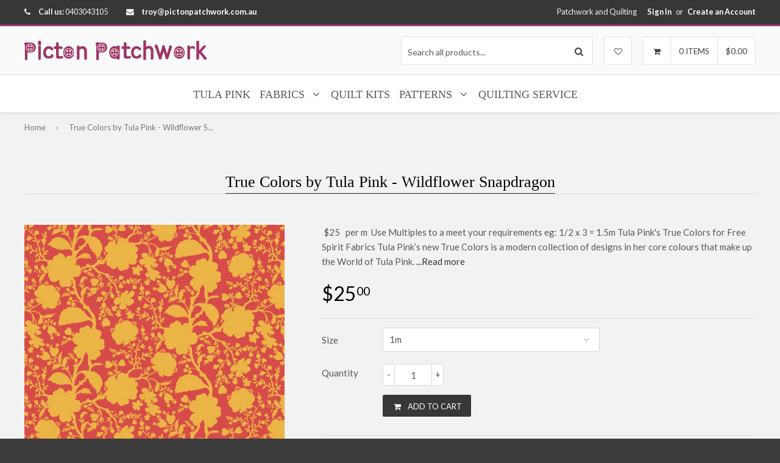

--- FILE ---
content_type: text/html; charset=utf-8
request_url: https://pictonpatchwork.com.au/products/true-colors-by-tula-pink-wildflower-6
body_size: 19991
content:
<!DOCTYPE html>
<!--[if lt IE 7]><html class="no-js lt-ie9 lt-ie8 lt-ie7" lang="en"> <![endif]-->
<!--[if IE 7]><html class="no-js lt-ie9 lt-ie8" lang="en"> <![endif]-->
<!--[if IE 8]><html class="no-js lt-ie9" lang="en"> <![endif]-->
<!--[if IE 9 ]><html class="ie9 no-js"> <![endif]-->
<!--[if (gt IE 9)|!(IE)]><!--> <html class="no-touch no-js"> <!--<![endif]-->
<head>

  <!-- Basic page needs ================================================== -->
  <meta charset="utf-8">
  <meta http-equiv="X-UA-Compatible" content="IE=edge">

  
  <link rel="shortcut icon" href="//pictonpatchwork.com.au/cdn/shop/t/3/assets/favicon.png?v=376777727774364961448834042" type="image/png" />
  

  <!-- Title and description ================================================== -->
  <title>
  True Colors by Tula Pink - Wildflower Snapdragon &ndash; Picton Patchwork 
  </title>

  
  <meta name="description" content=" $25   per m  Use Multiples to a meet your requirements eg: 1/2 x 3 = 1.5m Tula Pink&#39;s True Colors for Free Spirit Fabrics Tula Pink’s new True Colors is a modern collection of designs in her core colours that make up the World of Tula Pink.">
  

  <!-- Product meta ================================================== -->
  
  <meta property="og:type" content="product">
  <meta property="og:title" content="True Colors by Tula Pink - Wildflower Snapdragon">
  
  <meta property="og:image" content="http://pictonpatchwork.com.au/cdn/shop/products/PWTP149.SNAPDRAGON__52758.1576266234_grande.jpg?v=1592567631">
  <meta property="og:image:secure_url" content="https://pictonpatchwork.com.au/cdn/shop/products/PWTP149.SNAPDRAGON__52758.1576266234_grande.jpg?v=1592567631">
  
  <meta property="og:price:amount" content="6.25">
  <meta property="og:price:currency" content="AUD">


  <meta property="og:description" content=" $25   per m  Use Multiples to a meet your requirements eg: 1/2 x 3 = 1.5m Tula Pink&#39;s True Colors for Free Spirit Fabrics Tula Pink’s new True Colors is a modern collection of designs in her core colours that make up the World of Tula Pink.">

  <meta property="og:url" content="https://pictonpatchwork.com.au/products/true-colors-by-tula-pink-wildflower-6">
  <meta property="og:site_name" content="Picton Patchwork ">

  
  
  
  <meta name="twitter:site" content="@">


  <meta name="twitter:card" content="product">
  <meta name="twitter:title" content="True Colors by Tula Pink - Wildflower Snapdragon">
  <meta name="twitter:description" content=" $25   per m  Use Multiples to a meet your requirements eg: 1/2 x 3 = 1.5m
Tula Pink&#39;s True Colors for Free Spirit Fabrics
Tula Pink’s new True Colors is a modern collection of designs in her core colours that make up the World of Tula Pink.">
  <meta name="twitter:image" content="https://pictonpatchwork.com.au/cdn/shop/products/PWTP149.SNAPDRAGON__52758.1576266234_medium.jpg?v=1592567631">
  <meta name="twitter:image:width" content="240">
  <meta name="twitter:image:height" content="240">
  <meta name="twitter:label1" content="Price">
  <meta name="twitter:data1" content="From $6.25 AUD">
  
  <meta name="twitter:label2" content="Brand">
  <meta name="twitter:data2" content="Tula Pink">
  



  <!-- Helpers ================================================== -->
  <link rel="canonical" href="https://pictonpatchwork.com.au/products/true-colors-by-tula-pink-wildflower-6">
  <meta name="viewport" content="width=device-width,initial-scale=1">

  
  <!-- Ajaxify Cart Plugin ================================================== -->
  <link href="//pictonpatchwork.com.au/cdn/shop/t/3/assets/ajaxify.scss.css?v=70955993630689522821448833654" rel="stylesheet" type="text/css" media="all" />
  
  
   <!-- Font Awesome css ================================================== -->
   <link href="//pictonpatchwork.com.au/cdn/shop/t/3/assets/font-awesome.min.css?v=4878526621174423541751595070" rel="stylesheet" type="text/css" media="all" />
  
  <!-- Animate css ================================================== -->
  <link href="//pictonpatchwork.com.au/cdn/shop/t/3/assets/animate.css?v=15441827370876286321448833445" rel="stylesheet" type="text/css" media="all" />
 
  
   <!-- Owl Carousel css ================================================== -->
  <link href="//pictonpatchwork.com.au/cdn/shop/t/3/assets/owl-carousel.css?v=120959456424182716101448833448" rel="stylesheet" type="text/css" media="all" />
  
  
  <!-- Magnific Popup core CSS file ================================================== -->
  <link href="//pictonpatchwork.com.au/cdn/shop/t/3/assets/magnific-popup.css?v=118664502954359642581448833448" rel="stylesheet" type="text/css" media="all" />
 

  <!-- CSS ================================================== -->
  <link href="//pictonpatchwork.com.au/cdn/shop/t/3/assets/timber.scss.css?v=161885101178165143291730631927" rel="stylesheet" type="text/css" media="all" />
  <link href="//pictonpatchwork.com.au/cdn/shop/t/3/assets/font-awesome-icons.css?v=176067538500048350461448833452" rel="stylesheet" type="text/css" media="all" />
  <link href="//pictonpatchwork.com.au/cdn/shop/t/3/assets/custom.css?v=114978007873086127701646698613" rel="stylesheet" type="text/css" media="all" />
  
  
  
  
  <link href="//fonts.googleapis.com/css?family=Lato:400,700" rel="stylesheet" type="text/css" media="all" />




  
  <!-- Header hook for plugins ================================================== -->
  <script>window.performance && window.performance.mark && window.performance.mark('shopify.content_for_header.start');</script><meta name="facebook-domain-verification" content="85vg0uw1fmsb48ec2qvsmgn07o3thf">
<meta id="shopify-digital-wallet" name="shopify-digital-wallet" content="/10543376/digital_wallets/dialog">
<meta name="shopify-checkout-api-token" content="f9e046d04964444225d1aeb55441ddc5">
<meta id="in-context-paypal-metadata" data-shop-id="10543376" data-venmo-supported="false" data-environment="production" data-locale="en_US" data-paypal-v4="true" data-currency="AUD">
<link rel="alternate" type="application/json+oembed" href="https://pictonpatchwork.com.au/products/true-colors-by-tula-pink-wildflower-6.oembed">
<script async="async" src="/checkouts/internal/preloads.js?locale=en-AU"></script>
<script id="shopify-features" type="application/json">{"accessToken":"f9e046d04964444225d1aeb55441ddc5","betas":["rich-media-storefront-analytics"],"domain":"pictonpatchwork.com.au","predictiveSearch":true,"shopId":10543376,"locale":"en"}</script>
<script>var Shopify = Shopify || {};
Shopify.shop = "pictonpatchwork.myshopify.com";
Shopify.locale = "en";
Shopify.currency = {"active":"AUD","rate":"1.0"};
Shopify.country = "AU";
Shopify.theme = {"name":"qrack-v1-4-4","id":78805955,"schema_name":null,"schema_version":null,"theme_store_id":null,"role":"main"};
Shopify.theme.handle = "null";
Shopify.theme.style = {"id":null,"handle":null};
Shopify.cdnHost = "pictonpatchwork.com.au/cdn";
Shopify.routes = Shopify.routes || {};
Shopify.routes.root = "/";</script>
<script type="module">!function(o){(o.Shopify=o.Shopify||{}).modules=!0}(window);</script>
<script>!function(o){function n(){var o=[];function n(){o.push(Array.prototype.slice.apply(arguments))}return n.q=o,n}var t=o.Shopify=o.Shopify||{};t.loadFeatures=n(),t.autoloadFeatures=n()}(window);</script>
<script id="shop-js-analytics" type="application/json">{"pageType":"product"}</script>
<script defer="defer" async type="module" src="//pictonpatchwork.com.au/cdn/shopifycloud/shop-js/modules/v2/client.init-shop-cart-sync_C5BV16lS.en.esm.js"></script>
<script defer="defer" async type="module" src="//pictonpatchwork.com.au/cdn/shopifycloud/shop-js/modules/v2/chunk.common_CygWptCX.esm.js"></script>
<script type="module">
  await import("//pictonpatchwork.com.au/cdn/shopifycloud/shop-js/modules/v2/client.init-shop-cart-sync_C5BV16lS.en.esm.js");
await import("//pictonpatchwork.com.au/cdn/shopifycloud/shop-js/modules/v2/chunk.common_CygWptCX.esm.js");

  window.Shopify.SignInWithShop?.initShopCartSync?.({"fedCMEnabled":true,"windoidEnabled":true});

</script>
<script id="__st">var __st={"a":10543376,"offset":39600,"reqid":"ab509fe3-ada9-4d59-9e5e-a3fbde6fd4af-1768850353","pageurl":"pictonpatchwork.com.au\/products\/true-colors-by-tula-pink-wildflower-6","u":"1893d5479a88","p":"product","rtyp":"product","rid":4518607913025};</script>
<script>window.ShopifyPaypalV4VisibilityTracking = true;</script>
<script id="captcha-bootstrap">!function(){'use strict';const t='contact',e='account',n='new_comment',o=[[t,t],['blogs',n],['comments',n],[t,'customer']],c=[[e,'customer_login'],[e,'guest_login'],[e,'recover_customer_password'],[e,'create_customer']],r=t=>t.map((([t,e])=>`form[action*='/${t}']:not([data-nocaptcha='true']) input[name='form_type'][value='${e}']`)).join(','),a=t=>()=>t?[...document.querySelectorAll(t)].map((t=>t.form)):[];function s(){const t=[...o],e=r(t);return a(e)}const i='password',u='form_key',d=['recaptcha-v3-token','g-recaptcha-response','h-captcha-response',i],f=()=>{try{return window.sessionStorage}catch{return}},m='__shopify_v',_=t=>t.elements[u];function p(t,e,n=!1){try{const o=window.sessionStorage,c=JSON.parse(o.getItem(e)),{data:r}=function(t){const{data:e,action:n}=t;return t[m]||n?{data:e,action:n}:{data:t,action:n}}(c);for(const[e,n]of Object.entries(r))t.elements[e]&&(t.elements[e].value=n);n&&o.removeItem(e)}catch(o){console.error('form repopulation failed',{error:o})}}const l='form_type',E='cptcha';function T(t){t.dataset[E]=!0}const w=window,h=w.document,L='Shopify',v='ce_forms',y='captcha';let A=!1;((t,e)=>{const n=(g='f06e6c50-85a8-45c8-87d0-21a2b65856fe',I='https://cdn.shopify.com/shopifycloud/storefront-forms-hcaptcha/ce_storefront_forms_captcha_hcaptcha.v1.5.2.iife.js',D={infoText:'Protected by hCaptcha',privacyText:'Privacy',termsText:'Terms'},(t,e,n)=>{const o=w[L][v],c=o.bindForm;if(c)return c(t,g,e,D).then(n);var r;o.q.push([[t,g,e,D],n]),r=I,A||(h.body.append(Object.assign(h.createElement('script'),{id:'captcha-provider',async:!0,src:r})),A=!0)});var g,I,D;w[L]=w[L]||{},w[L][v]=w[L][v]||{},w[L][v].q=[],w[L][y]=w[L][y]||{},w[L][y].protect=function(t,e){n(t,void 0,e),T(t)},Object.freeze(w[L][y]),function(t,e,n,w,h,L){const[v,y,A,g]=function(t,e,n){const i=e?o:[],u=t?c:[],d=[...i,...u],f=r(d),m=r(i),_=r(d.filter((([t,e])=>n.includes(e))));return[a(f),a(m),a(_),s()]}(w,h,L),I=t=>{const e=t.target;return e instanceof HTMLFormElement?e:e&&e.form},D=t=>v().includes(t);t.addEventListener('submit',(t=>{const e=I(t);if(!e)return;const n=D(e)&&!e.dataset.hcaptchaBound&&!e.dataset.recaptchaBound,o=_(e),c=g().includes(e)&&(!o||!o.value);(n||c)&&t.preventDefault(),c&&!n&&(function(t){try{if(!f())return;!function(t){const e=f();if(!e)return;const n=_(t);if(!n)return;const o=n.value;o&&e.removeItem(o)}(t);const e=Array.from(Array(32),(()=>Math.random().toString(36)[2])).join('');!function(t,e){_(t)||t.append(Object.assign(document.createElement('input'),{type:'hidden',name:u})),t.elements[u].value=e}(t,e),function(t,e){const n=f();if(!n)return;const o=[...t.querySelectorAll(`input[type='${i}']`)].map((({name:t})=>t)),c=[...d,...o],r={};for(const[a,s]of new FormData(t).entries())c.includes(a)||(r[a]=s);n.setItem(e,JSON.stringify({[m]:1,action:t.action,data:r}))}(t,e)}catch(e){console.error('failed to persist form',e)}}(e),e.submit())}));const S=(t,e)=>{t&&!t.dataset[E]&&(n(t,e.some((e=>e===t))),T(t))};for(const o of['focusin','change'])t.addEventListener(o,(t=>{const e=I(t);D(e)&&S(e,y())}));const B=e.get('form_key'),M=e.get(l),P=B&&M;t.addEventListener('DOMContentLoaded',(()=>{const t=y();if(P)for(const e of t)e.elements[l].value===M&&p(e,B);[...new Set([...A(),...v().filter((t=>'true'===t.dataset.shopifyCaptcha))])].forEach((e=>S(e,t)))}))}(h,new URLSearchParams(w.location.search),n,t,e,['guest_login'])})(!0,!0)}();</script>
<script integrity="sha256-4kQ18oKyAcykRKYeNunJcIwy7WH5gtpwJnB7kiuLZ1E=" data-source-attribution="shopify.loadfeatures" defer="defer" src="//pictonpatchwork.com.au/cdn/shopifycloud/storefront/assets/storefront/load_feature-a0a9edcb.js" crossorigin="anonymous"></script>
<script data-source-attribution="shopify.dynamic_checkout.dynamic.init">var Shopify=Shopify||{};Shopify.PaymentButton=Shopify.PaymentButton||{isStorefrontPortableWallets:!0,init:function(){window.Shopify.PaymentButton.init=function(){};var t=document.createElement("script");t.src="https://pictonpatchwork.com.au/cdn/shopifycloud/portable-wallets/latest/portable-wallets.en.js",t.type="module",document.head.appendChild(t)}};
</script>
<script data-source-attribution="shopify.dynamic_checkout.buyer_consent">
  function portableWalletsHideBuyerConsent(e){var t=document.getElementById("shopify-buyer-consent"),n=document.getElementById("shopify-subscription-policy-button");t&&n&&(t.classList.add("hidden"),t.setAttribute("aria-hidden","true"),n.removeEventListener("click",e))}function portableWalletsShowBuyerConsent(e){var t=document.getElementById("shopify-buyer-consent"),n=document.getElementById("shopify-subscription-policy-button");t&&n&&(t.classList.remove("hidden"),t.removeAttribute("aria-hidden"),n.addEventListener("click",e))}window.Shopify?.PaymentButton&&(window.Shopify.PaymentButton.hideBuyerConsent=portableWalletsHideBuyerConsent,window.Shopify.PaymentButton.showBuyerConsent=portableWalletsShowBuyerConsent);
</script>
<script data-source-attribution="shopify.dynamic_checkout.cart.bootstrap">document.addEventListener("DOMContentLoaded",(function(){function t(){return document.querySelector("shopify-accelerated-checkout-cart, shopify-accelerated-checkout")}if(t())Shopify.PaymentButton.init();else{new MutationObserver((function(e,n){t()&&(Shopify.PaymentButton.init(),n.disconnect())})).observe(document.body,{childList:!0,subtree:!0})}}));
</script>
<link id="shopify-accelerated-checkout-styles" rel="stylesheet" media="screen" href="https://pictonpatchwork.com.au/cdn/shopifycloud/portable-wallets/latest/accelerated-checkout-backwards-compat.css" crossorigin="anonymous">
<style id="shopify-accelerated-checkout-cart">
        #shopify-buyer-consent {
  margin-top: 1em;
  display: inline-block;
  width: 100%;
}

#shopify-buyer-consent.hidden {
  display: none;
}

#shopify-subscription-policy-button {
  background: none;
  border: none;
  padding: 0;
  text-decoration: underline;
  font-size: inherit;
  cursor: pointer;
}

#shopify-subscription-policy-button::before {
  box-shadow: none;
}

      </style>

<script>window.performance && window.performance.mark && window.performance.mark('shopify.content_for_header.end');</script>

  

<!--[if lt IE 9]>
<script src="//html5shiv.googlecode.com/svn/trunk/html5.js" type="text/javascript"></script>
<script src="//pictonpatchwork.com.au/cdn/shop/t/3/assets/respond.min.js?v=52248677837542619231448833449" type="text/javascript"></script>
<link href="//pictonpatchwork.com.au/cdn/shop/t/3/assets/respond-proxy.html" id="respond-proxy" rel="respond-proxy" />
<link href="//pictonpatchwork.com.au/search?q=afcba488956e4fd8a7cd65cb752464e0" id="respond-redirect" rel="respond-redirect" />
<script src="//pictonpatchwork.com.au/search?q=afcba488956e4fd8a7cd65cb752464e0" type="text/javascript"></script>
<![endif]-->


  
  

  <!-- jQuery ================================================== -->
  <script src="//pictonpatchwork.com.au/cdn/shop/t/3/assets/jquery-v2.1.0.js?v=136040711958047356141448833447" type="text/javascript"></script>
  <script src="//pictonpatchwork.com.au/cdn/shop/t/3/assets/modernizr.min.js?v=26620055551102246001448833448" type="text/javascript"></script>
   
  
  <!-- Owl Carousel ================================================== -->
  <script src="//pictonpatchwork.com.au/cdn/shop/t/3/assets/owl-carousel.js?v=97797112108559802911448833448" type="text/javascript"></script>
  
  
  <!-- Custom thumbnails since Shopify do not offer this feature  ================================================== -->
  <script src="//pictonpatchwork.com.au/cdn/shop/t/3/assets/aspectcorrect.js?v=74992518480500470361448833445" type="text/javascript"></script>
  <script src="//pictonpatchwork.com.au/cdn/shop/t/3/assets/thumbnail-crop.js?v=99787526098034325061448833449" type="text/javascript"></script>
  
  
  <!-- QuickView -->
  <script src="//pictonpatchwork.com.au/cdn/shopifycloud/storefront/assets/themes_support/option_selection-b017cd28.js" type="text/javascript"></script>
   
  
<link href="https://monorail-edge.shopifysvc.com" rel="dns-prefetch">
<script>(function(){if ("sendBeacon" in navigator && "performance" in window) {try {var session_token_from_headers = performance.getEntriesByType('navigation')[0].serverTiming.find(x => x.name == '_s').description;} catch {var session_token_from_headers = undefined;}var session_cookie_matches = document.cookie.match(/_shopify_s=([^;]*)/);var session_token_from_cookie = session_cookie_matches && session_cookie_matches.length === 2 ? session_cookie_matches[1] : "";var session_token = session_token_from_headers || session_token_from_cookie || "";function handle_abandonment_event(e) {var entries = performance.getEntries().filter(function(entry) {return /monorail-edge.shopifysvc.com/.test(entry.name);});if (!window.abandonment_tracked && entries.length === 0) {window.abandonment_tracked = true;var currentMs = Date.now();var navigation_start = performance.timing.navigationStart;var payload = {shop_id: 10543376,url: window.location.href,navigation_start,duration: currentMs - navigation_start,session_token,page_type: "product"};window.navigator.sendBeacon("https://monorail-edge.shopifysvc.com/v1/produce", JSON.stringify({schema_id: "online_store_buyer_site_abandonment/1.1",payload: payload,metadata: {event_created_at_ms: currentMs,event_sent_at_ms: currentMs}}));}}window.addEventListener('pagehide', handle_abandonment_event);}}());</script>
<script id="web-pixels-manager-setup">(function e(e,d,r,n,o){if(void 0===o&&(o={}),!Boolean(null===(a=null===(i=window.Shopify)||void 0===i?void 0:i.analytics)||void 0===a?void 0:a.replayQueue)){var i,a;window.Shopify=window.Shopify||{};var t=window.Shopify;t.analytics=t.analytics||{};var s=t.analytics;s.replayQueue=[],s.publish=function(e,d,r){return s.replayQueue.push([e,d,r]),!0};try{self.performance.mark("wpm:start")}catch(e){}var l=function(){var e={modern:/Edge?\/(1{2}[4-9]|1[2-9]\d|[2-9]\d{2}|\d{4,})\.\d+(\.\d+|)|Firefox\/(1{2}[4-9]|1[2-9]\d|[2-9]\d{2}|\d{4,})\.\d+(\.\d+|)|Chrom(ium|e)\/(9{2}|\d{3,})\.\d+(\.\d+|)|(Maci|X1{2}).+ Version\/(15\.\d+|(1[6-9]|[2-9]\d|\d{3,})\.\d+)([,.]\d+|)( \(\w+\)|)( Mobile\/\w+|) Safari\/|Chrome.+OPR\/(9{2}|\d{3,})\.\d+\.\d+|(CPU[ +]OS|iPhone[ +]OS|CPU[ +]iPhone|CPU IPhone OS|CPU iPad OS)[ +]+(15[._]\d+|(1[6-9]|[2-9]\d|\d{3,})[._]\d+)([._]\d+|)|Android:?[ /-](13[3-9]|1[4-9]\d|[2-9]\d{2}|\d{4,})(\.\d+|)(\.\d+|)|Android.+Firefox\/(13[5-9]|1[4-9]\d|[2-9]\d{2}|\d{4,})\.\d+(\.\d+|)|Android.+Chrom(ium|e)\/(13[3-9]|1[4-9]\d|[2-9]\d{2}|\d{4,})\.\d+(\.\d+|)|SamsungBrowser\/([2-9]\d|\d{3,})\.\d+/,legacy:/Edge?\/(1[6-9]|[2-9]\d|\d{3,})\.\d+(\.\d+|)|Firefox\/(5[4-9]|[6-9]\d|\d{3,})\.\d+(\.\d+|)|Chrom(ium|e)\/(5[1-9]|[6-9]\d|\d{3,})\.\d+(\.\d+|)([\d.]+$|.*Safari\/(?![\d.]+ Edge\/[\d.]+$))|(Maci|X1{2}).+ Version\/(10\.\d+|(1[1-9]|[2-9]\d|\d{3,})\.\d+)([,.]\d+|)( \(\w+\)|)( Mobile\/\w+|) Safari\/|Chrome.+OPR\/(3[89]|[4-9]\d|\d{3,})\.\d+\.\d+|(CPU[ +]OS|iPhone[ +]OS|CPU[ +]iPhone|CPU IPhone OS|CPU iPad OS)[ +]+(10[._]\d+|(1[1-9]|[2-9]\d|\d{3,})[._]\d+)([._]\d+|)|Android:?[ /-](13[3-9]|1[4-9]\d|[2-9]\d{2}|\d{4,})(\.\d+|)(\.\d+|)|Mobile Safari.+OPR\/([89]\d|\d{3,})\.\d+\.\d+|Android.+Firefox\/(13[5-9]|1[4-9]\d|[2-9]\d{2}|\d{4,})\.\d+(\.\d+|)|Android.+Chrom(ium|e)\/(13[3-9]|1[4-9]\d|[2-9]\d{2}|\d{4,})\.\d+(\.\d+|)|Android.+(UC? ?Browser|UCWEB|U3)[ /]?(15\.([5-9]|\d{2,})|(1[6-9]|[2-9]\d|\d{3,})\.\d+)\.\d+|SamsungBrowser\/(5\.\d+|([6-9]|\d{2,})\.\d+)|Android.+MQ{2}Browser\/(14(\.(9|\d{2,})|)|(1[5-9]|[2-9]\d|\d{3,})(\.\d+|))(\.\d+|)|K[Aa][Ii]OS\/(3\.\d+|([4-9]|\d{2,})\.\d+)(\.\d+|)/},d=e.modern,r=e.legacy,n=navigator.userAgent;return n.match(d)?"modern":n.match(r)?"legacy":"unknown"}(),u="modern"===l?"modern":"legacy",c=(null!=n?n:{modern:"",legacy:""})[u],f=function(e){return[e.baseUrl,"/wpm","/b",e.hashVersion,"modern"===e.buildTarget?"m":"l",".js"].join("")}({baseUrl:d,hashVersion:r,buildTarget:u}),m=function(e){var d=e.version,r=e.bundleTarget,n=e.surface,o=e.pageUrl,i=e.monorailEndpoint;return{emit:function(e){var a=e.status,t=e.errorMsg,s=(new Date).getTime(),l=JSON.stringify({metadata:{event_sent_at_ms:s},events:[{schema_id:"web_pixels_manager_load/3.1",payload:{version:d,bundle_target:r,page_url:o,status:a,surface:n,error_msg:t},metadata:{event_created_at_ms:s}}]});if(!i)return console&&console.warn&&console.warn("[Web Pixels Manager] No Monorail endpoint provided, skipping logging."),!1;try{return self.navigator.sendBeacon.bind(self.navigator)(i,l)}catch(e){}var u=new XMLHttpRequest;try{return u.open("POST",i,!0),u.setRequestHeader("Content-Type","text/plain"),u.send(l),!0}catch(e){return console&&console.warn&&console.warn("[Web Pixels Manager] Got an unhandled error while logging to Monorail."),!1}}}}({version:r,bundleTarget:l,surface:e.surface,pageUrl:self.location.href,monorailEndpoint:e.monorailEndpoint});try{o.browserTarget=l,function(e){var d=e.src,r=e.async,n=void 0===r||r,o=e.onload,i=e.onerror,a=e.sri,t=e.scriptDataAttributes,s=void 0===t?{}:t,l=document.createElement("script"),u=document.querySelector("head"),c=document.querySelector("body");if(l.async=n,l.src=d,a&&(l.integrity=a,l.crossOrigin="anonymous"),s)for(var f in s)if(Object.prototype.hasOwnProperty.call(s,f))try{l.dataset[f]=s[f]}catch(e){}if(o&&l.addEventListener("load",o),i&&l.addEventListener("error",i),u)u.appendChild(l);else{if(!c)throw new Error("Did not find a head or body element to append the script");c.appendChild(l)}}({src:f,async:!0,onload:function(){if(!function(){var e,d;return Boolean(null===(d=null===(e=window.Shopify)||void 0===e?void 0:e.analytics)||void 0===d?void 0:d.initialized)}()){var d=window.webPixelsManager.init(e)||void 0;if(d){var r=window.Shopify.analytics;r.replayQueue.forEach((function(e){var r=e[0],n=e[1],o=e[2];d.publishCustomEvent(r,n,o)})),r.replayQueue=[],r.publish=d.publishCustomEvent,r.visitor=d.visitor,r.initialized=!0}}},onerror:function(){return m.emit({status:"failed",errorMsg:"".concat(f," has failed to load")})},sri:function(e){var d=/^sha384-[A-Za-z0-9+/=]+$/;return"string"==typeof e&&d.test(e)}(c)?c:"",scriptDataAttributes:o}),m.emit({status:"loading"})}catch(e){m.emit({status:"failed",errorMsg:(null==e?void 0:e.message)||"Unknown error"})}}})({shopId: 10543376,storefrontBaseUrl: "https://pictonpatchwork.com.au",extensionsBaseUrl: "https://extensions.shopifycdn.com/cdn/shopifycloud/web-pixels-manager",monorailEndpoint: "https://monorail-edge.shopifysvc.com/unstable/produce_batch",surface: "storefront-renderer",enabledBetaFlags: ["2dca8a86"],webPixelsConfigList: [{"id":"shopify-app-pixel","configuration":"{}","eventPayloadVersion":"v1","runtimeContext":"STRICT","scriptVersion":"0450","apiClientId":"shopify-pixel","type":"APP","privacyPurposes":["ANALYTICS","MARKETING"]},{"id":"shopify-custom-pixel","eventPayloadVersion":"v1","runtimeContext":"LAX","scriptVersion":"0450","apiClientId":"shopify-pixel","type":"CUSTOM","privacyPurposes":["ANALYTICS","MARKETING"]}],isMerchantRequest: false,initData: {"shop":{"name":"Picton Patchwork ","paymentSettings":{"currencyCode":"AUD"},"myshopifyDomain":"pictonpatchwork.myshopify.com","countryCode":"AU","storefrontUrl":"https:\/\/pictonpatchwork.com.au"},"customer":null,"cart":null,"checkout":null,"productVariants":[{"price":{"amount":6.25,"currencyCode":"AUD"},"product":{"title":"True Colors by Tula Pink - Wildflower Snapdragon","vendor":"Tula Pink","id":"4518607913025","untranslatedTitle":"True Colors by Tula Pink - Wildflower Snapdragon","url":"\/products\/true-colors-by-tula-pink-wildflower-6","type":"Fabric"},"id":"32021882339393","image":{"src":"\/\/pictonpatchwork.com.au\/cdn\/shop\/products\/PWTP149.SNAPDRAGON__52758.1576266234.jpg?v=1592567631"},"sku":"","title":"Fat Quarter","untranslatedTitle":"Fat Quarter"},{"price":{"amount":6.25,"currencyCode":"AUD"},"product":{"title":"True Colors by Tula Pink - Wildflower Snapdragon","vendor":"Tula Pink","id":"4518607913025","untranslatedTitle":"True Colors by Tula Pink - Wildflower Snapdragon","url":"\/products\/true-colors-by-tula-pink-wildflower-6","type":"Fabric"},"id":"32021882372161","image":{"src":"\/\/pictonpatchwork.com.au\/cdn\/shop\/products\/PWTP149.SNAPDRAGON__52758.1576266234.jpg?v=1592567631"},"sku":"","title":"1\/4m","untranslatedTitle":"1\/4m"},{"price":{"amount":12.5,"currencyCode":"AUD"},"product":{"title":"True Colors by Tula Pink - Wildflower Snapdragon","vendor":"Tula Pink","id":"4518607913025","untranslatedTitle":"True Colors by Tula Pink - Wildflower Snapdragon","url":"\/products\/true-colors-by-tula-pink-wildflower-6","type":"Fabric"},"id":"32021882404929","image":{"src":"\/\/pictonpatchwork.com.au\/cdn\/shop\/products\/PWTP149.SNAPDRAGON__52758.1576266234.jpg?v=1592567631"},"sku":"","title":"1\/2m","untranslatedTitle":"1\/2m"},{"price":{"amount":25.0,"currencyCode":"AUD"},"product":{"title":"True Colors by Tula Pink - Wildflower Snapdragon","vendor":"Tula Pink","id":"4518607913025","untranslatedTitle":"True Colors by Tula Pink - Wildflower Snapdragon","url":"\/products\/true-colors-by-tula-pink-wildflower-6","type":"Fabric"},"id":"32021882437697","image":{"src":"\/\/pictonpatchwork.com.au\/cdn\/shop\/products\/PWTP149.SNAPDRAGON__52758.1576266234.jpg?v=1592567631"},"sku":"","title":"1m","untranslatedTitle":"1m"}],"purchasingCompany":null},},"https://pictonpatchwork.com.au/cdn","fcfee988w5aeb613cpc8e4bc33m6693e112",{"modern":"","legacy":""},{"shopId":"10543376","storefrontBaseUrl":"https:\/\/pictonpatchwork.com.au","extensionBaseUrl":"https:\/\/extensions.shopifycdn.com\/cdn\/shopifycloud\/web-pixels-manager","surface":"storefront-renderer","enabledBetaFlags":"[\"2dca8a86\"]","isMerchantRequest":"false","hashVersion":"fcfee988w5aeb613cpc8e4bc33m6693e112","publish":"custom","events":"[[\"page_viewed\",{}],[\"product_viewed\",{\"productVariant\":{\"price\":{\"amount\":25.0,\"currencyCode\":\"AUD\"},\"product\":{\"title\":\"True Colors by Tula Pink - Wildflower Snapdragon\",\"vendor\":\"Tula Pink\",\"id\":\"4518607913025\",\"untranslatedTitle\":\"True Colors by Tula Pink - Wildflower Snapdragon\",\"url\":\"\/products\/true-colors-by-tula-pink-wildflower-6\",\"type\":\"Fabric\"},\"id\":\"32021882437697\",\"image\":{\"src\":\"\/\/pictonpatchwork.com.au\/cdn\/shop\/products\/PWTP149.SNAPDRAGON__52758.1576266234.jpg?v=1592567631\"},\"sku\":\"\",\"title\":\"1m\",\"untranslatedTitle\":\"1m\"}}]]"});</script><script>
  window.ShopifyAnalytics = window.ShopifyAnalytics || {};
  window.ShopifyAnalytics.meta = window.ShopifyAnalytics.meta || {};
  window.ShopifyAnalytics.meta.currency = 'AUD';
  var meta = {"product":{"id":4518607913025,"gid":"gid:\/\/shopify\/Product\/4518607913025","vendor":"Tula Pink","type":"Fabric","handle":"true-colors-by-tula-pink-wildflower-6","variants":[{"id":32021882339393,"price":625,"name":"True Colors by Tula Pink - Wildflower Snapdragon - Fat Quarter","public_title":"Fat Quarter","sku":""},{"id":32021882372161,"price":625,"name":"True Colors by Tula Pink - Wildflower Snapdragon - 1\/4m","public_title":"1\/4m","sku":""},{"id":32021882404929,"price":1250,"name":"True Colors by Tula Pink - Wildflower Snapdragon - 1\/2m","public_title":"1\/2m","sku":""},{"id":32021882437697,"price":2500,"name":"True Colors by Tula Pink - Wildflower Snapdragon - 1m","public_title":"1m","sku":""}],"remote":false},"page":{"pageType":"product","resourceType":"product","resourceId":4518607913025,"requestId":"ab509fe3-ada9-4d59-9e5e-a3fbde6fd4af-1768850353"}};
  for (var attr in meta) {
    window.ShopifyAnalytics.meta[attr] = meta[attr];
  }
</script>
<script class="analytics">
  (function () {
    var customDocumentWrite = function(content) {
      var jquery = null;

      if (window.jQuery) {
        jquery = window.jQuery;
      } else if (window.Checkout && window.Checkout.$) {
        jquery = window.Checkout.$;
      }

      if (jquery) {
        jquery('body').append(content);
      }
    };

    var hasLoggedConversion = function(token) {
      if (token) {
        return document.cookie.indexOf('loggedConversion=' + token) !== -1;
      }
      return false;
    }

    var setCookieIfConversion = function(token) {
      if (token) {
        var twoMonthsFromNow = new Date(Date.now());
        twoMonthsFromNow.setMonth(twoMonthsFromNow.getMonth() + 2);

        document.cookie = 'loggedConversion=' + token + '; expires=' + twoMonthsFromNow;
      }
    }

    var trekkie = window.ShopifyAnalytics.lib = window.trekkie = window.trekkie || [];
    if (trekkie.integrations) {
      return;
    }
    trekkie.methods = [
      'identify',
      'page',
      'ready',
      'track',
      'trackForm',
      'trackLink'
    ];
    trekkie.factory = function(method) {
      return function() {
        var args = Array.prototype.slice.call(arguments);
        args.unshift(method);
        trekkie.push(args);
        return trekkie;
      };
    };
    for (var i = 0; i < trekkie.methods.length; i++) {
      var key = trekkie.methods[i];
      trekkie[key] = trekkie.factory(key);
    }
    trekkie.load = function(config) {
      trekkie.config = config || {};
      trekkie.config.initialDocumentCookie = document.cookie;
      var first = document.getElementsByTagName('script')[0];
      var script = document.createElement('script');
      script.type = 'text/javascript';
      script.onerror = function(e) {
        var scriptFallback = document.createElement('script');
        scriptFallback.type = 'text/javascript';
        scriptFallback.onerror = function(error) {
                var Monorail = {
      produce: function produce(monorailDomain, schemaId, payload) {
        var currentMs = new Date().getTime();
        var event = {
          schema_id: schemaId,
          payload: payload,
          metadata: {
            event_created_at_ms: currentMs,
            event_sent_at_ms: currentMs
          }
        };
        return Monorail.sendRequest("https://" + monorailDomain + "/v1/produce", JSON.stringify(event));
      },
      sendRequest: function sendRequest(endpointUrl, payload) {
        // Try the sendBeacon API
        if (window && window.navigator && typeof window.navigator.sendBeacon === 'function' && typeof window.Blob === 'function' && !Monorail.isIos12()) {
          var blobData = new window.Blob([payload], {
            type: 'text/plain'
          });

          if (window.navigator.sendBeacon(endpointUrl, blobData)) {
            return true;
          } // sendBeacon was not successful

        } // XHR beacon

        var xhr = new XMLHttpRequest();

        try {
          xhr.open('POST', endpointUrl);
          xhr.setRequestHeader('Content-Type', 'text/plain');
          xhr.send(payload);
        } catch (e) {
          console.log(e);
        }

        return false;
      },
      isIos12: function isIos12() {
        return window.navigator.userAgent.lastIndexOf('iPhone; CPU iPhone OS 12_') !== -1 || window.navigator.userAgent.lastIndexOf('iPad; CPU OS 12_') !== -1;
      }
    };
    Monorail.produce('monorail-edge.shopifysvc.com',
      'trekkie_storefront_load_errors/1.1',
      {shop_id: 10543376,
      theme_id: 78805955,
      app_name: "storefront",
      context_url: window.location.href,
      source_url: "//pictonpatchwork.com.au/cdn/s/trekkie.storefront.cd680fe47e6c39ca5d5df5f0a32d569bc48c0f27.min.js"});

        };
        scriptFallback.async = true;
        scriptFallback.src = '//pictonpatchwork.com.au/cdn/s/trekkie.storefront.cd680fe47e6c39ca5d5df5f0a32d569bc48c0f27.min.js';
        first.parentNode.insertBefore(scriptFallback, first);
      };
      script.async = true;
      script.src = '//pictonpatchwork.com.au/cdn/s/trekkie.storefront.cd680fe47e6c39ca5d5df5f0a32d569bc48c0f27.min.js';
      first.parentNode.insertBefore(script, first);
    };
    trekkie.load(
      {"Trekkie":{"appName":"storefront","development":false,"defaultAttributes":{"shopId":10543376,"isMerchantRequest":null,"themeId":78805955,"themeCityHash":"9233675494989453529","contentLanguage":"en","currency":"AUD","eventMetadataId":"02954a2e-edf3-4a81-b25c-4260b445c2d8"},"isServerSideCookieWritingEnabled":true,"monorailRegion":"shop_domain","enabledBetaFlags":["65f19447"]},"Session Attribution":{},"S2S":{"facebookCapiEnabled":false,"source":"trekkie-storefront-renderer","apiClientId":580111}}
    );

    var loaded = false;
    trekkie.ready(function() {
      if (loaded) return;
      loaded = true;

      window.ShopifyAnalytics.lib = window.trekkie;

      var originalDocumentWrite = document.write;
      document.write = customDocumentWrite;
      try { window.ShopifyAnalytics.merchantGoogleAnalytics.call(this); } catch(error) {};
      document.write = originalDocumentWrite;

      window.ShopifyAnalytics.lib.page(null,{"pageType":"product","resourceType":"product","resourceId":4518607913025,"requestId":"ab509fe3-ada9-4d59-9e5e-a3fbde6fd4af-1768850353","shopifyEmitted":true});

      var match = window.location.pathname.match(/checkouts\/(.+)\/(thank_you|post_purchase)/)
      var token = match? match[1]: undefined;
      if (!hasLoggedConversion(token)) {
        setCookieIfConversion(token);
        window.ShopifyAnalytics.lib.track("Viewed Product",{"currency":"AUD","variantId":32021882339393,"productId":4518607913025,"productGid":"gid:\/\/shopify\/Product\/4518607913025","name":"True Colors by Tula Pink - Wildflower Snapdragon - Fat Quarter","price":"6.25","sku":"","brand":"Tula Pink","variant":"Fat Quarter","category":"Fabric","nonInteraction":true,"remote":false},undefined,undefined,{"shopifyEmitted":true});
      window.ShopifyAnalytics.lib.track("monorail:\/\/trekkie_storefront_viewed_product\/1.1",{"currency":"AUD","variantId":32021882339393,"productId":4518607913025,"productGid":"gid:\/\/shopify\/Product\/4518607913025","name":"True Colors by Tula Pink - Wildflower Snapdragon - Fat Quarter","price":"6.25","sku":"","brand":"Tula Pink","variant":"Fat Quarter","category":"Fabric","nonInteraction":true,"remote":false,"referer":"https:\/\/pictonpatchwork.com.au\/products\/true-colors-by-tula-pink-wildflower-6"});
      }
    });


        var eventsListenerScript = document.createElement('script');
        eventsListenerScript.async = true;
        eventsListenerScript.src = "//pictonpatchwork.com.au/cdn/shopifycloud/storefront/assets/shop_events_listener-3da45d37.js";
        document.getElementsByTagName('head')[0].appendChild(eventsListenerScript);

})();</script>
<script
  defer
  src="https://pictonpatchwork.com.au/cdn/shopifycloud/perf-kit/shopify-perf-kit-3.0.4.min.js"
  data-application="storefront-renderer"
  data-shop-id="10543376"
  data-render-region="gcp-us-central1"
  data-page-type="product"
  data-theme-instance-id="78805955"
  data-theme-name=""
  data-theme-version=""
  data-monorail-region="shop_domain"
  data-resource-timing-sampling-rate="10"
  data-shs="true"
  data-shs-beacon="true"
  data-shs-export-with-fetch="true"
  data-shs-logs-sample-rate="1"
  data-shs-beacon-endpoint="https://pictonpatchwork.com.au/api/collect"
></script>
</head>

<body id="true-colors-by-tula-pink-wildflower-snapdragon" class="template-product template-product" >  
  <div id="main-wrapper">
      
    <!-- START TOP BAR -->
	<div id="top-bar">
       <div class="wrapper"> 
         
         <div class="grid-item medium--one-half large--one-third large--text-left site-header--text-links">
            
            <ul>			
            
             <li><i class="fa fa-phone"></i><strong>Call us:</strong> 0403043105</li>
             
              
     		 <li><i class="fa fa-envelope"></i> <a href="mailto:troy@pictonpatchwork.com.au">troy@pictonpatchwork.com.au</a></li>
             </ul>
             
         </div>
          
          
         <div class="grid-item medium--one-half large--two-thirds large--text-right site-header--text-links right">                     
            
            <div class="  site-header--no-padding">
              
              <span> Patchwork and Quilting</span> 
              

              
                <span class="site-header--meta-links medium-down--hide">
                  
                    <a href="/account/login">Sign In</a>
                    
                    <span class="site-header--spacer">or</span>
                    <a href="/account/register">Create an Account</a>
                    
                  
                </span>
              
            </div> 

                 
          </div>
          
                
               
          </div>
    </div>      
    
  
  <header class="site-header" role="banner">
  
  
  <div class="wrapper">
      <div class="grid--full">
        <div class="grid-item large--one-quarter text-center">
          
            <div class="h1 header-logo large--left" itemscope itemtype="http://schema.org/Organization">
          
            
              <a href="/" itemprop="url">
                <img src="//pictonpatchwork.com.au/cdn/shop/t/3/assets/logo.png?v=43535132295565167651448865682" alt="Picton Patchwork " itemprop="logo">
              </a>
            
          
            </div>
          
        </div>
        
        <div class="grid-item large--three-quarters text-center large--text-right">
          
          <form action="/search" method="get" class="search-bar" role="search">
  <input type="hidden" name="type" value="product">

  <input type="search" name="q" value="" placeholder="Search all products..." aria-label="Search all products...">
  <button type="submit" class="search-bar--submit icon-fallback-text">
    <i class="fa fa-search"></i>
    <span class="fallback-text">Search</span>
  </button>
</form>


        
          <div class="header-cart-btn wishlist-btn">
          <a href="https://pictonpatchwork.com.au/pages/wishlist-1">
          <span><i class="fa fa-heart-o"></i></span>
          <span id="load-wishlist"></span>
          </a>
         </div>

          <div id="quick-cart" class="header-cart-btn">
          <a href="/cart"  class="cart-toggle" >
            <span><i class="fa fa-shopping-cart"></i></span>
            <span class="cart-count">0 Items</span>
           
            
            <span class="cart-total-price">$0.00</span>
          </a>
         </div>
        </div>
      </div>
    
    </div>
  
   


  </header>

   <nav class="nav-bar" role="navigation">
    <div class="nav-wrapper">
      <form action="/search" method="get" class="search-bar" role="search">
  <input type="hidden" name="type" value="product">

  <input type="search" name="q" value="" placeholder="Search all products..." aria-label="Search all products...">
  <button type="submit" class="search-bar--submit icon-fallback-text">
    <i class="fa fa-search"></i>
    <span class="fallback-text">Search</span>
  </button>
</form>

      <ul class="site-nav" id="accessibleNav">

   
  
        <li >
        <a href="/collections/true-colors-by-tula-pink">TULA PINK</a>
      </li>
  
  
  
  
  
  <!-- Menu level 1 -->
  <li class="site-nav--has-dropdown" aria-haspopup="true">
     <a href="/">
          Fabrics
            <i class="fa fa-angle-down" aria-hidden="true"></i>
        </a>
        
   <ul class="site-nav--dropdown fabrics">
      
      <!-- Menu level 2 -->
      <li class="no-sub" aria-haspopup="true">
      <a href="/collections/jelly-rolls">
      Jelly Rolls
        
      </a>
    
      
     </li>
   
    
 
      
      <!-- Menu level 2 -->
      <li class="no-sub" aria-haspopup="true">
      <a href="/collections/fat-quarter-bundle">
      Fat Quarter Bundles
        
      </a>
    
      
     </li>
   
    
 
      
      <!-- Menu level 2 -->
      <li class="no-sub" aria-haspopup="true">
      <a href="/collections/layer-cakes">
      Layer Cakes
        
      </a>
    
      
     </li>
   
    
 
      
      <!-- Menu level 2 -->
      <li class="no-sub" aria-haspopup="true">
      <a href="/collections/bundle">
      Bundles
        
      </a>
    
      
     </li>
   
    
 
      
      <!-- Menu level 2 -->
      <li class="no-sub" aria-haspopup="true">
      <a href="/collections/charm-packs">
      Charm Packs
        
      </a>
    
      
     </li>
   
    
 
      
      <!-- Menu level 2 -->
      <li class="no-sub" aria-haspopup="true">
      <a href="/collections/backing">
      Backings
        
      </a>
    
      
     </li>
   
    
 
      
      <!-- Menu level 2 -->
      <li class="no-sub" aria-haspopup="true">
      <a href="/collections/fabrics">
      All Fabrics
        
      </a>
    
      
     </li>
   
    
 
      
      <!-- Menu level 2 -->
      <li class="no-sub" aria-haspopup="true">
      <a href="/collections/panels">
      Panels
        
      </a>
    
      
     </li>
   
    
 
      
    </ul>
  </li>
     
  
  
        <li >
        <a href="/collections/kits-1">Quilt Kits</a>
      </li>
  
  
  
  
  
  <!-- Menu level 1 -->
  <li class="site-nav--has-dropdown" aria-haspopup="true">
     <a href="/collections/patterns">
          Patterns
            <i class="fa fa-angle-down" aria-hidden="true"></i>
        </a>
        
   <ul class="site-nav--dropdown patterns">
      
      <!-- Menu level 2 -->
      <li class="no-sub" aria-haspopup="true">
      <a href="/collections/patterns">
      All Patterns
        
      </a>
    
      
     </li>
   
    
 
      
    </ul>
  </li>
     
  
  
        <li >
        <a href="/pages/quilting-services">Quilting Service</a>
      </li>
  
  
  

  
    
      <li class="customer-navlink large--hide"><a href="/account/login">Sign In</a></li>
      
   <li class="customer-navlink large--hide"><a href="/account/register">Create an Account</a></li>
      
    
  

</ul>

      
      <div class="header-cart-btn">
          <a href="/cart" class="cart-toggle">
            <span><i class="fa fa-shopping-cart"></i></span>
            <span class="cart-count">0 Items</span>
          </a>
         </div>
    </div>
  </nav>

  <div id="mobileNavBar">
    <div class="display-table-cell">
      <a class="menu-toggle mobileNavBar-link">
      <i class="fa fa-navicon"></i> Menu</a>
    </div>
    <div class="display-table-cell">
      <a href="/cart" class="cart-mobile mobileNavBar-link">
        <i class="fa fa-shopping-cart"></i>
        <span class="cart-count">0 Items</span>
</a>
    </div>
  </div>

  
    
  <main class="main-content" role="main">

    




<div class="wrapper">





<nav class="breadcrumb" role="navigation" aria-label="breadcrumbs">
  <a href="/" title="Back to the frontpage">Home</a>

  

    
    <span class="divider" aria-hidden="true">&rsaquo;</span>
    <span class="breadcrumb--truncate">True Colors by Tula Pink - Wildflower Snapdragon</span>

  
</nav>



<div class="grid" itemscope itemtype="http://schema.org/Product">
  <meta itemprop="url" content="https://pictonpatchwork.com.au/products/true-colors-by-tula-pink-wildflower-6">
  <meta itemprop="image" content="//pictonpatchwork.com.au/cdn/shop/products/PWTP149.SNAPDRAGON__52758.1576266234_grande.jpg?v=1592567631">
     
  <div class="grid-item">  
     <header class="section-header">
        <div id="product-paginate" class="owl-nav">      
      
           </div>
       
     <h1 class="section-header--title" itemprop="name">True Colors by Tula Pink - Wildflower Snapdragon</h1>
    </header>
  </div>
  
    <div class="grid-item large--two-fifths">  
    <div class="grid">
      <div class="grid-item large--eleven-twelfths text-center">
        <div class="product-photo-container" id="productPhoto">
          
          <img id="productPhotoImg" class="zoom" src="//pictonpatchwork.com.au/cdn/shop/products/PWTP149.SNAPDRAGON__52758.1576266234_large.jpg?v=1592567631" alt="True Colors by Tula Pink - Wildflower Snapdragon"  data-zoom-image="//pictonpatchwork.com.au/cdn/shop/products/PWTP149.SNAPDRAGON__52758.1576266234.jpg?v=1592567631">          
        </div>
        
      </div>
    </div>

  </div>


  

  
  <div class="grid-item large--three-fifths">
    
    
    

    
    <p>  $25   per m  Use Multiples to a meet your requirements eg: 1/2 x 3 = 1.5m Tula Pink&#39;s True Colors for Free Spirit Fabrics Tula Pink’s new True Colors is a modern collection of designs in her core colours that make up the World of Tula Pink. 
<a href="#more-anchor">...Read more</a> </p>
    
    
    <div itemprop="offers" itemscope itemtype="http://schema.org/Offer">

      

      <meta itemprop="priceCurrency" content="AUD">
      <meta itemprop="price" content="$25.00">


      <ul class="inline-list product-meta">
        <li>
          <span id="productPrice">
             $25.00
          </span>
        </li>
        
        
        
        
    
        
        
      </ul>

      <hr id="variantBreak" class="hr--clear hr--small">

      <link itemprop="availability" href="http://schema.org/InStock">

                 
  
      
      <form action="/cart/add" method="post" enctype="multipart/form-data" id="addToCartForm" class="add-to-cart-form">

        <select name="id" id="productSelect" class="product-variants">
          
          

          
          
        
               
              <option disabled="disabled">
                Fat Quarter - Sold Out
              </option>
            
          

          
          
        
               
              <option disabled="disabled">
                1/4m - Sold Out
              </option>
            
          

          
          
        
               
              <option disabled="disabled">
                1/2m - Sold Out
              </option>
            
          

          
          

              <option  selected="selected"  value="32021882437697">1m - $25.00 AUD</option>

            
          
        </select>
        
        
        
        
        


        
          <label for="quantity" class="quantity-selector">Quantity</label>
          <input type="number" id="quantity" name="quantity" value="1" min="1" class="quantity-selector">
        

        <button type="submit" name="add" id="addToCart" data-product-id="4518607913025" class="btn add-to-cart">
          <i class="fa fa-shopping-cart"></i>
          <span id="addToCartText">Add to cart</span>
        </button>
         
        
        
      </form>

    
      
   <hr>
  <div id='ZlistWishlist'></div><script src='https://zooomyapps.com/wishlist/ListWishlistProduct.js' data-product-id='4518607913025' data-shop-id='pictonpatchwork.myshopify.com' data-customer-id=''></script>  
    </div>
    
      



<div class="social-sharing is-large" data-permalink="https://pictonpatchwork.com.au/products/true-colors-by-tula-pink-wildflower-6">

  
    <a target="_blank" href="//www.facebook.com/sharer.php?u=https://pictonpatchwork.com.au/products/true-colors-by-tula-pink-wildflower-6" class="share-facebook">
      <span class="icon icon-facebook"></span>
      <span class="share-title">Share</span>
      
        <span class="share-count">0</span>
      
    </a>
  

  
    <a target="_blank" href="//twitter.com/share?url=https://pictonpatchwork.com.au/products/true-colors-by-tula-pink-wildflower-6&amp;text=True Colors by Tula Pink - Wildflower Snapdragon" class="share-twitter">
      <span class="icon icon-twitter"></span>
      <span class="share-title">Tweet</span>
    </a>
  

  

    
      <a target="_blank" href="//pinterest.com/pin/create/button/?url=https://pictonpatchwork.com.au/products/true-colors-by-tula-pink-wildflower-6&amp;media=//pictonpatchwork.com.au/cdn/shop/products/PWTP149.SNAPDRAGON__52758.1576266234_1024x1024.jpg?v=1592567631&amp;description=True Colors by Tula Pink - Wildflower Snapdragon" class="share-pinterest">
        <span class="icon icon-pinterest"></span>
        <span class="share-title">Pin It</span>
        
          <span class="share-count">0</span>
        
      </a>
    

    
      <a target="_blank" href="http://www.thefancy.com/fancyit?ItemURL=https://pictonpatchwork.com.au/products/true-colors-by-tula-pink-wildflower-6&amp;Title=True Colors by Tula Pink - Wildflower Snapdragon&amp;Category=Other&amp;ImageURL=//pictonpatchwork.com.au/cdn/shop/products/PWTP149.SNAPDRAGON__52758.1576266234_1024x1024.jpg?v=1592567631" class="share-fancy">
        <span class="icon icon-fancy"></span>
        <span class="share-title">Fancy</span>
      </a>
    

  

  
    <a target="_blank" href="//plus.google.com/share?url=https://pictonpatchwork.com.au/products/true-colors-by-tula-pink-wildflower-6" class="share-google">
      <!-- Cannot get Google+ share count with JS yet -->
      <span class="icon icon-google"></span>
      
        <span class="share-count">+1</span>
      
    </a>
  

</div>

    

  </div>
 

</div>


     <div class="product-description rte description" itemprop="description">
     <a id="more-anchor"></a>
       
     
     <h5>Description</h5>
      <div><p><i><b> $25   per m  Use Multiples to a meet your requirements eg: 1/2 x 3 = 1.5m</b></i><br></p>
<h1><span><a title="Tula Pink's True Colors for Free Spirit Fabrics" href="https://www.fatquartershop.com/free-spirit/true-colors-free-spirit-fabrics" target="_blank" rel="noopener noreferrer">Tula Pink's True Colors for Free Spirit Fabrics</a></span></h1>
<p>Tula Pink’s new True Colors is a modern collection of designs in her core colours that make up the World of Tula Pink.</p></div>
     
     
      
     
      
     
      
     
      
      
   </div>
     

  
  
  









  <div class="section-header">
    <p class="h1">We Also Recommend</p>
  </div>


  <div class="grid-uniform">
    
    
    
      
        
          














<div class="grid-item large--one-fifth medium--one-third small--one-half">

  <div class="grid-item-wrapper">
  <div class="product-grid-item">
       
     
    
    <div class="product-grid-image">  
      <div class="product-grid-image--centered">
             
             
            

<div class="additional-text preload">
                
             <a rel="quick-view" data-effect="mfp-zoom-out" href="/collections/all-fabric/products/bella-solid-black-by-moda" data-handle="bella-solid-black-by-moda">
         
             <div class="rating">
      
        <i class="fa fa-eye"></i>
                
       <p><small>Quick View</small></p>   
         
                
                
              
            
          
             
            
             <p class="small_desc">$15 per m  Use Multiples to a meet your requirements eg: 1/2 x 3 = 1.5m 
100% Cotton44"/45" Wide</p>
            

             </div>
             </a>
            </div>
  


            <a href="/collections/all-fabric/products/bella-solid-black-by-moda">
            <img class="product-pic" src="//pictonpatchwork.com.au/cdn/shop/products/57d3fe87-bd65-3e3c-828e-b5addedfe854_large.jpg?v=1595995440" alt="Bella Solid Black  (suitable for Face Masks)">
        </a>
          </div>
    </div>
   

    <p class="list-title"><a href="/collections/all-fabric/products/bella-solid-black-by-moda">Bella Solid Black  (suitable for Face Masks)</a></p>
    
    <div class="product-item--price">
      <span class="h1 medium--left">
               
        <small>From</small> $7.50
        
        
      </span>
  	 
    </div>       
    
    
    
    
             
<ul class="tools">
      <li>
             
      
          
                     
         <a class="btn" href="/collections/all-fabric/products/bella-solid-black-by-moda">  
           <i class="fa fa-mail-forward hide-tool"></i><span>Select</span></a>
        
            

        
        
        

    
  
            
      <li>
      <a class="button-list btn anim-btn-delay preload" rel="quick-view" href="/collections/all-fabric/products/bella-solid-black-by-moda" data-handle="bella-solid-black-by-moda" data-tooltip="Quick View" data-effect="mfp-zoom-out">
        <i class="fa fa-eye"></i>
      </a> 
      </li> 
     
</ul>


       
    
      
  </div>
    
</div>
  
</div>
        
      
    
      
        
          














<div class="grid-item large--one-fifth medium--one-third small--one-half sold-out on-sale">

  <div class="grid-item-wrapper">
  <div class="product-grid-item">
       
     
    
    <div class="product-grid-image">  
      <div class="product-grid-image--centered">
             
          <div class="badge badge--sold-out"><span class="badge-label">Sold Out</span></div>
        
        
        <span class="sale-tag medium--right has-reviews">
          
          
          Save

  $34<sup>00</sup>




        </span>
           
            

<div class="additional-text preload">
                
             <a rel="quick-view" data-effect="mfp-zoom-out" href="/collections/all-fabric/products/true-colors-by-tula-pink-fat-quarter-bundle-42-pieces" data-handle="true-colors-by-tula-pink-fat-quarter-bundle-42-pieces">
         
             <div class="rating">
      
        <i class="fa fa-eye"></i>
                
       <p><small>Quick View</small></p>   
         
                
                
              
            
          
             
            
             <p class="small_desc">Tula Pink's True Colors for Free Spirit Fabrics
Tula Pink’s new True Colors is a modern collectio...</p>
            

             </div>
             </a>
            </div>
  


            <a href="/collections/all-fabric/products/true-colors-by-tula-pink-fat-quarter-bundle-42-pieces">
            <img class="product-pic" src="//pictonpatchwork.com.au/cdn/shop/products/TulaTrueColourBundle_large.jpg?v=1592360054" alt="True Colors by Tula Pink - Fat Quarter Bundle 42 Pieces">
        </a>
          </div>
    </div>
   

    <p class="list-title"><a href="/collections/all-fabric/products/true-colors-by-tula-pink-fat-quarter-bundle-42-pieces">True Colors by Tula Pink - Fat Quarter Bun...</a></p>
    
    <div class="product-item--price">
      <span class="h1 medium--left">
        
         $260.00
         <del> $294.00</del>
        
      </span>
  	 
    </div>       
    
    
    
    
             
<ul class="tools">
      <li>
      
       <span>Sold Out</span>
        </li>
        

    
  
            
      <li>
      <a class="button-list btn anim-btn-delay preload" rel="quick-view" href="/collections/all-fabric/products/true-colors-by-tula-pink-fat-quarter-bundle-42-pieces" data-handle="true-colors-by-tula-pink-fat-quarter-bundle-42-pieces" data-tooltip="Quick View" data-effect="mfp-zoom-out">
        <i class="fa fa-eye"></i>
      </a> 
      </li> 
     
</ul>


       
    
      
  </div>
    
</div>
  
</div>
        
      
    
      
        
          














<div class="grid-item large--one-fifth medium--one-third small--one-half">

  <div class="grid-item-wrapper">
  <div class="product-grid-item">
       
     
    
    <div class="product-grid-image">  
      <div class="product-grid-image--centered">
             
             
            

<div class="additional-text preload">
                
             <a rel="quick-view" data-effect="mfp-zoom-out" href="/collections/all-fabric/products/true-colors-by-tula-pink-hexy" data-handle="true-colors-by-tula-pink-hexy">
         
             <div class="rating">
      
        <i class="fa fa-eye"></i>
                
       <p><small>Quick View</small></p>   
         
                
                
              
            
          
             
            
             <p class="small_desc">$25
 per m  Use Multiples to a meet your requirements eg: 1/2 x 3 = 1.5m
Tula Pink's True Colors ...</p>
            

             </div>
             </a>
            </div>
  


            <a href="/collections/all-fabric/products/true-colors-by-tula-pink-hexy">
            <img class="product-pic" src="//pictonpatchwork.com.au/cdn/shop/products/PWTP150.DEEPSEA__80134.1576266236_large.jpg?v=1592548754" alt="True Colors by Tula Pink - Hexy Deep Sea">
        </a>
          </div>
    </div>
   

    <p class="list-title"><a href="/collections/all-fabric/products/true-colors-by-tula-pink-hexy">True Colors by Tula Pink - Hexy Deep Sea</a></p>
    
    <div class="product-item--price">
      <span class="h1 medium--left">
               
        <small>From</small> $6.25
        
        
      </span>
  	 
    </div>       
    
    
    
    
             
<ul class="tools">
      <li>
             
      
          
                     
         <a class="btn" href="/collections/all-fabric/products/true-colors-by-tula-pink-hexy">  
           <i class="fa fa-mail-forward hide-tool"></i><span>Select</span></a>
        
            

        
        
        

    
  
            
      <li>
      <a class="button-list btn anim-btn-delay preload" rel="quick-view" href="/collections/all-fabric/products/true-colors-by-tula-pink-hexy" data-handle="true-colors-by-tula-pink-hexy" data-tooltip="Quick View" data-effect="mfp-zoom-out">
        <i class="fa fa-eye"></i>
      </a> 
      </li> 
     
</ul>


       
    
      
  </div>
    
</div>
  
</div>
        
      
    
      
        
          














<div class="grid-item large--one-fifth medium--one-third small--one-half">

  <div class="grid-item-wrapper">
  <div class="product-grid-item">
       
     
    
    <div class="product-grid-image">  
      <div class="product-grid-image--centered">
             
             
            

<div class="additional-text preload">
                
             <a rel="quick-view" data-effect="mfp-zoom-out" href="/collections/all-fabric/products/true-colors-by-tula-pink-fairy-dust-6" data-handle="true-colors-by-tula-pink-fairy-dust-6">
         
             <div class="rating">
      
        <i class="fa fa-eye"></i>
                
       <p><small>Quick View</small></p>   
         
                
                
              
            
          
             
            
             <p class="small_desc">$25
 per m  Use Multiples to a meet your requirements eg: 1/2 x 3 = 1.5m
Tula Pink's True Colors ...</p>
            

             </div>
             </a>
            </div>
  


            <a href="/collections/all-fabric/products/true-colors-by-tula-pink-fairy-dust-6">
            <img class="product-pic" src="//pictonpatchwork.com.au/cdn/shop/products/PWTP133.WHISPER__92536.1576266228_large.jpg?v=1592548122" alt="True Colors by Tula Pink - Fairy Dust Whisper">
        </a>
          </div>
    </div>
   

    <p class="list-title"><a href="/collections/all-fabric/products/true-colors-by-tula-pink-fairy-dust-6">True Colors by Tula Pink - Fairy Dust Whisper</a></p>
    
    <div class="product-item--price">
      <span class="h1 medium--left">
               
        <small>From</small> $6.25
        
        
      </span>
  	 
    </div>       
    
    
    
    
             
<ul class="tools">
      <li>
             
      
          
                     
         <a class="btn" href="/collections/all-fabric/products/true-colors-by-tula-pink-fairy-dust-6">  
           <i class="fa fa-mail-forward hide-tool"></i><span>Select</span></a>
        
            

        
        
        

    
  
            
      <li>
      <a class="button-list btn anim-btn-delay preload" rel="quick-view" href="/collections/all-fabric/products/true-colors-by-tula-pink-fairy-dust-6" data-handle="true-colors-by-tula-pink-fairy-dust-6" data-tooltip="Quick View" data-effect="mfp-zoom-out">
        <i class="fa fa-eye"></i>
      </a> 
      </li> 
     
</ul>


       
    
      
  </div>
    
</div>
  
</div>
        
      
    
      
        
          














<div class="grid-item large--one-fifth medium--one-third small--one-half sold-out">

  <div class="grid-item-wrapper">
  <div class="product-grid-item">
       
     
    
    <div class="product-grid-image">  
      <div class="product-grid-image--centered">
             
          <div class="badge badge--sold-out"><span class="badge-label">Sold Out</span></div>
        
             
            

<div class="additional-text preload">
                
             <a rel="quick-view" data-effect="mfp-zoom-out" href="/collections/all-fabric/products/true-colors-by-tula-pink-wildflower" data-handle="true-colors-by-tula-pink-wildflower">
         
             <div class="rating">
      
        <i class="fa fa-eye"></i>
                
       <p><small>Quick View</small></p>   
         
                
                
              
            
          
             
            
             <p class="small_desc"> $25   per m  Use Multiples to a meet your requirements eg: 1/2 x 3 = 1.5m
Tula Pink's True Color...</p>
            

             </div>
             </a>
            </div>
  


            <a href="/collections/all-fabric/products/true-colors-by-tula-pink-wildflower">
            <img class="product-pic" src="//pictonpatchwork.com.au/cdn/shop/products/PWTP149.AZALEA__39859.1576266232_large.jpg?v=1592564311" alt="True Colors by Tula Pink - Wildflower Azalea">
        </a>
          </div>
    </div>
   

    <p class="list-title"><a href="/collections/all-fabric/products/true-colors-by-tula-pink-wildflower">True Colors by Tula Pink - Wildflower Azalea</a></p>
    
    <div class="product-item--price">
      <span class="h1 medium--left">
               
        <small>From</small> $6.25
        
        
      </span>
  	 
    </div>       
    
    
    
    
             
<ul class="tools">
      <li>
      
       <span>Sold Out</span>
        </li>
        

    
  
            
      <li>
      <a class="button-list btn anim-btn-delay preload" rel="quick-view" href="/collections/all-fabric/products/true-colors-by-tula-pink-wildflower" data-handle="true-colors-by-tula-pink-wildflower" data-tooltip="Quick View" data-effect="mfp-zoom-out">
        <i class="fa fa-eye"></i>
      </a> 
      </li> 
     
</ul>


       
    
      
  </div>
    
</div>
  
</div>
        
      
    
      
        
      
    
  </div>

 



  
  
    
 

  </div>

  <script src="//pictonpatchwork.com.au/cdn/shopifycloud/storefront/assets/themes_support/option_selection-b017cd28.js" type="text/javascript"></script>

  <script type="text/javascript">

  // Pre-loading product images, to avoid a lag when a thumbnail is clicked, or 
  // when a variant is selected that has a variant image.
  Shopify.Image.preload(["\/\/pictonpatchwork.com.au\/cdn\/shop\/products\/PWTP149.SNAPDRAGON__52758.1576266234.jpg?v=1592567631"], 'large');
  
  var selectCallback = function(variant, selector) {

    // BEGIN SWATCHES
if (variant) {
  var form = jQuery('#' + selector.domIdPrefix).closest('form');
  for (var i=0,length=variant.options.length; i<length; i++) {
    var radioButton = form.find('.swatch[data-option-index="' + i + '"] :radio[value="' + variant.options[i] +'"]');
    if (radioButton.size()) {
      radioButton.get(0).checked = true;
    }
  }
}
// END SWATCHES
    
    
    var $addToCart = $('#addToCart'),
        $productPrice = $('#productPrice'),
        $comparePrice = $('#comparePrice'),
        $comparePriceFull = $('#comparePriceFull'),
        $variantQuantity = $('#variantQuantity'),
        $quantityElements = $('.quantity-selector, label + .js-qty'),
        $addToCartText = $('#addToCartText'),
        $featuredImage = $('#productPhotoImg');

    if (variant) {
      // Update variant image, if one is set
      // Call timber.switchImage function in shop.js
      if (variant.featured_image) {
        var newImg = variant.featured_image,
            el = $featuredImage[0];
        Shopify.Image.switchImage(newImg, el, timber.switchImage);
      }

      // Select a valid variant if available
      if (variant.available) {
        // We have a valid product variant, so enable the submit button
        $addToCart.removeClass('disabled').prop('disabled', false);
        $addToCartText.text("Add to cart");

        // Show how many items are left, if below 10
        if (variant.inventory_management) {
          if (variant.inventory_quantity < 10 && variant.inventory_quantity > 0) {
            $variantQuantity.html("Only" + ' ' + variant.inventory_quantity + ' ' + "left!").show();
          } else {
            $variantQuantity.hide();
          }
        }


        $quantityElements.show();
      } else {
        // Variant is sold out, disable the submit button
        $addToCart.addClass('disabled').prop('disabled', true);
        $addToCartText.text("Sold Out");
        $variantQuantity.hide();
        $quantityElements.hide();
      }

      // Regardless of stock, update the product price
      var customPriceFormat = timber.formatMoney( Shopify.formatMoney(variant.price, "${{amount}}") );
      $productPrice.html(customPriceFormat);

    
      // Also update and show the product's compare price if necessary
      if ( variant.compare_at_price > variant.price ) {
        var priceSaving = timber.formatSaleTag( Shopify.formatMoney(variant.compare_at_price - variant.price, "${{amount}}") );
        $comparePrice.html("Save" + ' ' + priceSaving).show();
        var priceSavingFull = timber.formatSaleTag( Shopify.formatMoney(variant.compare_at_price, "${{amount}}") );
        $comparePriceFull.html(priceSavingFull).show();
      } else {
        $comparePrice.hide();
        $comparePriceFull.hide();
      }

    } else {
      // The variant doesn't exist, disable submit button.
      // This may be an error or notice that a specific variant is not available.
      $addToCart.addClass('disabled').prop('disabled', true);
      $addToCartText.text("Unavailable");
      $variantQuantity.hide();
      $quantityElements.hide();
    }
  };

  jQuery(function($) {
    new Shopify.OptionSelectors('productSelect', {
      product: {"id":4518607913025,"title":"True Colors by Tula Pink - Wildflower Snapdragon","handle":"true-colors-by-tula-pink-wildflower-6","description":"\u003cp\u003e\u003ci\u003e\u003cb\u003e $25   per m  Use Multiples to a meet your requirements eg: 1\/2 x 3 = 1.5m\u003c\/b\u003e\u003c\/i\u003e\u003cbr\u003e\u003c\/p\u003e\n\u003ch1\u003e\u003cspan\u003e\u003ca title=\"Tula Pink's True Colors for Free Spirit Fabrics\" href=\"https:\/\/www.fatquartershop.com\/free-spirit\/true-colors-free-spirit-fabrics\" target=\"_blank\" rel=\"noopener noreferrer\"\u003eTula Pink's True Colors for Free Spirit Fabrics\u003c\/a\u003e\u003c\/span\u003e\u003c\/h1\u003e\n\u003cp\u003eTula Pink’s new True Colors is a modern collection of designs in her core colours that make up the World of Tula Pink.\u003c\/p\u003e","published_at":"2020-06-19T21:53:38+10:00","created_at":"2020-06-19T21:53:38+10:00","vendor":"Tula Pink","type":"Fabric","tags":["Tula Pink"],"price":625,"price_min":625,"price_max":2500,"available":true,"price_varies":true,"compare_at_price":null,"compare_at_price_min":0,"compare_at_price_max":0,"compare_at_price_varies":false,"variants":[{"id":32021882339393,"title":"Fat Quarter","option1":"Fat Quarter","option2":null,"option3":null,"sku":"","requires_shipping":true,"taxable":true,"featured_image":null,"available":false,"name":"True Colors by Tula Pink - Wildflower Snapdragon - Fat Quarter","public_title":"Fat Quarter","options":["Fat Quarter"],"price":625,"weight":0,"compare_at_price":null,"inventory_quantity":0,"inventory_management":"shopify","inventory_policy":"deny","barcode":null,"requires_selling_plan":false,"selling_plan_allocations":[]},{"id":32021882372161,"title":"1\/4m","option1":"1\/4m","option2":null,"option3":null,"sku":"","requires_shipping":true,"taxable":true,"featured_image":null,"available":false,"name":"True Colors by Tula Pink - Wildflower Snapdragon - 1\/4m","public_title":"1\/4m","options":["1\/4m"],"price":625,"weight":0,"compare_at_price":null,"inventory_quantity":0,"inventory_management":"shopify","inventory_policy":"deny","barcode":null,"requires_selling_plan":false,"selling_plan_allocations":[]},{"id":32021882404929,"title":"1\/2m","option1":"1\/2m","option2":null,"option3":null,"sku":"","requires_shipping":true,"taxable":true,"featured_image":null,"available":false,"name":"True Colors by Tula Pink - Wildflower Snapdragon - 1\/2m","public_title":"1\/2m","options":["1\/2m"],"price":1250,"weight":0,"compare_at_price":null,"inventory_quantity":0,"inventory_management":"shopify","inventory_policy":"deny","barcode":null,"requires_selling_plan":false,"selling_plan_allocations":[]},{"id":32021882437697,"title":"1m","option1":"1m","option2":null,"option3":null,"sku":"","requires_shipping":true,"taxable":true,"featured_image":null,"available":true,"name":"True Colors by Tula Pink - Wildflower Snapdragon - 1m","public_title":"1m","options":["1m"],"price":2500,"weight":0,"compare_at_price":null,"inventory_quantity":1,"inventory_management":"shopify","inventory_policy":"deny","barcode":null,"requires_selling_plan":false,"selling_plan_allocations":[]}],"images":["\/\/pictonpatchwork.com.au\/cdn\/shop\/products\/PWTP149.SNAPDRAGON__52758.1576266234.jpg?v=1592567631"],"featured_image":"\/\/pictonpatchwork.com.au\/cdn\/shop\/products\/PWTP149.SNAPDRAGON__52758.1576266234.jpg?v=1592567631","options":["Size"],"media":[{"alt":null,"id":6515202064449,"position":1,"preview_image":{"aspect_ratio":1.0,"height":500,"width":500,"src":"\/\/pictonpatchwork.com.au\/cdn\/shop\/products\/PWTP149.SNAPDRAGON__52758.1576266234.jpg?v=1592567631"},"aspect_ratio":1.0,"height":500,"media_type":"image","src":"\/\/pictonpatchwork.com.au\/cdn\/shop\/products\/PWTP149.SNAPDRAGON__52758.1576266234.jpg?v=1592567631","width":500}],"requires_selling_plan":false,"selling_plan_groups":[],"content":"\u003cp\u003e\u003ci\u003e\u003cb\u003e $25   per m  Use Multiples to a meet your requirements eg: 1\/2 x 3 = 1.5m\u003c\/b\u003e\u003c\/i\u003e\u003cbr\u003e\u003c\/p\u003e\n\u003ch1\u003e\u003cspan\u003e\u003ca title=\"Tula Pink's True Colors for Free Spirit Fabrics\" href=\"https:\/\/www.fatquartershop.com\/free-spirit\/true-colors-free-spirit-fabrics\" target=\"_blank\" rel=\"noopener noreferrer\"\u003eTula Pink's True Colors for Free Spirit Fabrics\u003c\/a\u003e\u003c\/span\u003e\u003c\/h1\u003e\n\u003cp\u003eTula Pink’s new True Colors is a modern collection of designs in her core colours that make up the World of Tula Pink.\u003c\/p\u003e"},
    
    
    
      onVariantSelected: selectCallback,
      enableHistoryState: true
    });
    
    // to remove sold out variants - linked options functionality
    
    //end

    // Add label if only one product option.
    
      $('.selector-wrapper:eq(0)').prepend('<label>Size</label>');
    

    // Hide selectors if we only have 1 variant and its title contains 'Default'.
    
      $('#variantBreak').removeClass('hr--clear');
        
  });
    
</script>



  <script src="//pictonpatchwork.com.au/cdn/shop/t/3/assets/jquery.elevatezoom.js?v=48801166215157205781448833448" type="text/javascript"></script>

 <script type="text/javascript">
   
      //product image zoom
	 $('.zoom').elevateZoom({
		 gallery:"productThumbs",
         zoomType: "inner",
         cursor: "zoom-in",
         zoomWindowFadeIn: 500,
         zoomWindowFadeOut: 750
     }); 
   
  
   //product image popup
     $("#productPhotoImg").bind("click", function(e) {
       var images = new Array();
       if($('#productThumbs').length > 0) {
         $('#productThumbs img').each(function(index){
           images[index] = {
             src : $(this).data('grande'),
             type : 'image'
           };
         });
       } else if($('#productPhotoImg').length > 0) {
         images[0] = {
           src : $('#productPhotoImg').data('zoom-image'),
           type : 'image'
         };
       }
       
       
       var mPopup = $.magnificPopup.instance;
       mPopup.open({
          removalDelay: 500,
          items: images,
          gallery: {
			  enabled: true,
              navigateByImgClick: true,
              preload: [0,1],
              tLoading: 'Loading image #%curr%...',
              tPrev: 'Previous', // title for left button
              tNext: 'Next', // title for right button
              tCounter: '<span class="mfp-counter">%curr% of %total%</span>' // markup of counter
		  }
        });
		if(typeof $("#productPhotoImg").data('position') != 'undefined') {
			mPopup.goTo(parseInt($("#productPhotoImg").attr('data-position')));
        }
        
        

       return false;
     });
   
   $("#productThumbs a").click(function() {
     $("#productPhotoImg").attr('data-position', $(this).data('position'));
    var myVar = setInterval(function(){ // wait for fading

        var height = $(".zoom").css("height");
        $(".zoomContainer").css("height", height);
        $(".zoomContainer .zoomWindow").css("height", height);

        clearInterval(myVar);
    }, 100);
  });
   
</script>




  <script src="//pictonpatchwork.com.au/cdn/shop/t/3/assets/product-tabs.js?v=71454956998230443161448833449" type="text/javascript"></script>


   <script src="//pictonpatchwork.com.au/cdn/shop/t/3/assets/responsiveTabs.js?v=147894814865754225341448833449" type="text/javascript"></script>

    <script type="text/javascript">
        $(document).ready(function () {
            $('.tab-area').responsiveTabs({
                rotate: false,
                startCollapsed: 'accordion',
                collapsible: 'accordion',
                setHash: false,
                disabled: [],
        });
		});
    </script>

    
  </main>

  
    
    
  <div class="wrapper">

<div class="grid-uniform row-negative-bottom clean-banners">
    
  
    <div class="grid-item small--one-whole medium--one-whole large--one-third wow fadeIn">
      <div class="home-banner-1 clean-banner">
      <i class="fa fa-thumbs-o-up fa-3x"></i>
      <div class="span">
      <h4 class="banner-message-1" > A Place To Sew </h4>
      <p class="banner-message-1-small">COMING SOON</p>
      </div>
      </div>
      </div>
  
  
    
    <div class="grid-item small--one-whole medium--one-whole large--one-third wow fadeIn" data-wow-delay="0.5s">
       <div class="home-banner-2 clean-banner">
      <i class="fa fa-truck fa-3x"></i>
      <div class="span">
      <h4 class="banner-message-2"> Delivery</h4>
      <p class="banner-message-2-small">Free Delivery for all orders over $150 Australia wide</p>
      </div>    
     </div>
      </div>
  
  
   
   <div class="grid-item small--one-whole medium--one-whole large--one-third wow fadeIn">
      <div class="home-banner-3 clean-banner">
     <i class="fa fa-check-circle-o fa-3x"></i>
      <div class="span">
     <h4 class="banner-message-3"> 30 Day 100% Guarantee</h4>
      <p class="banner-message-3-small">Quality Guaranteed</p>
      </div>   
   </div>
   </div>
  

</div>
  </div>

  
    
  
    
  
    
 
    
                
    <div id="social-ribbon">
          <div class="wrapper">		
          
<!-- START links -->                           
<ul id="sm-icons">
          
          <li><a href="https://www.facebook.com/Picton-Patchwork-Quilting-904472326287166/?fref=ts" target="_blank"><i class="fa fa-facebook"></i></a></li>
          <li><a href="http://www.instagram.com/picton_patchwork" target="_blank"><i class="fa fa-instagram"></i></a></li>
          
          
          
          
          
          

</ul>

<!-- END links -->


          </div>  
     </div>
     


<footer class="site-footer small--text-center" role="contentinfo">

  <div class="wrapper">

    
    <div class="grid"> 
      
         
        
      
          <div class="grid-item medium--one-half large--three-twelfths">       
          <!-- Link List Widget #6 -->
          

     <h3>More Information</h3>

    <ul>
    
      <li>
        <span class="arrow"></span>
        <a href="/pages/wishlist-1" title="My Wish List">My Wish List</a>
      </li>
    
      <li>
        <span class="arrow"></span>
        <a href="/search" title="Search">Search</a>
      </li>
    
      <li>
        <span class="arrow"></span>
        <a href="/pages/about-us" title="About Us">About Us</a>
      </li>
    
      <li>
        <span class="arrow"></span>
        <a href="/pages/contact-us" title="Locate Us &amp; Hours">Locate Us &amp; Hours</a>
      </li>
    
      <li>
        <span class="arrow"></span>
        <a href="/pages/shipping" title="Shipping">Shipping</a>
      </li>
    
      <li>
        <span class="arrow"></span>
        <a href="/blogs/news" title="News">News</a>
      </li>
    
    </ul>
         
           </div>
           
      
      
     
      

       
      
      
        
        <div class="grid-item medium--one-half large--three-twelfths">
          <!-- Link List Widget #7 -->
          

     <h3>Fabrics</h3>

    <ul>
    
      <li>
        <span class="arrow"></span>
        <a href="/collections/all" title="by-range">by-range</a>
      </li>
    
      <li>
        <span class="arrow"></span>
        <a href="/collections/fat-quarter-bundle" title="Fat Quarter Bundles">Fat Quarter Bundles</a>
      </li>
    
      <li>
        <span class="arrow"></span>
        <a href="/collections/backing" title="Backings">Backings</a>
      </li>
    
      <li>
        <span class="arrow"></span>
        <a href="/collections" title="All collections">All collections</a>
      </li>
    
      <li>
        <span class="arrow"></span>
        <a href="/collections/specials" title="Specials">Specials</a>
      </li>
    
    </ul>

          </div> 
             
     
      
      
       
         <div class="grid-item medium--one-half large--three-twelfths">
         <h3>Picton Patchwork and Quilting</h3>
          
          <p>
           <i class="fa fa-phone"></i> 
04 0304 3105 <br>
<i class="fa fa-envelope"></i>
<a href="mailto:troy@pictonpatchwork.com.au"> troy@pictonpatchwork.com.au</a> <br>
<i class="fa fa-map-marker"></i>  176 Purlewaugh Rd COONABARABRAN 2357 NSW
                 
        </div>
        
      


      
      <div class="grid-item medium--one-half large--three-twelfths">
       
        <h3>Newsletter</h3>
        <form action="http://chilli.e-assist.com.au/t/r/s/dhthiri/" method="post" id="subForm"  class="input-group">
   
   
        <input id="fieldEmail" name="cm-dhthiri-dhthiri" type="email" required class="input-group-field"/>
   <span class="input-group-btn">
        <input type="submit" class="btn-secondary btn--small" value="Sign Up" name="subscribe" id="subscribe">
    </span>
</form>
        
         

      
    </div>

    <hr class="hr--small">

      <div class="grid-item large--two-fifths">
        
        
        
        <ul class="legal-links inline-list copyright">
          
          <li>&copy; 2026 Picton Patchwork </li>
          
          <li><a href="http://manifestwebsitedesign.com.au/" target="_blank">Manifest Website Design</a> | <a href="https://www.shopify.com.au/?ref=shoppingassist" target="_blank">E-Commerce </a></li>
        </ul>
          
      </div>

      
        <div class="grid-item large--three-fifths large--text-right icons-box">
          <ul class="inline-list payment-icons">
            
              <li>
                <span class="icon-fallback-text">
                  <span class="icon icon-paypal" aria-hidden="true"></span>
                  <span class="fallback-text">paypal</span>
                </span>
              </li>
            
          </ul>
        </div>
      


  </div>
  </div>
</footer>

  
    
  </div>

      
  
  
      
  
  
      
  
  <script src="//pictonpatchwork.com.au/cdn/shop/t/3/assets/shop.js?v=86992074216867554461594706136" type="text/javascript"></script>
  <script>
  var moneyFormat = '${{amount}}';
  var shopCurrency = 'AUD';
  </script>

 
  <script src="//pictonpatchwork.com.au/cdn/shop/t/3/assets/handlebars.min.js?v=79044469952368397291448833447" type="text/javascript"></script>
  
  <script id="cartTemplate" type="text/template">
  
    <form action="/cart" method="post" novalidate>
      <div class="ajaxifyCart--products">
        
        {{#items}}
        <div class="ajaxifyCart--product">
          <div class="ajaxifyCart--row" data-id="{{id}}">
           
           <div class="grid">
             
           <div class="grid-item large--eleven-twelfths">
             
             <div class="grid">
                  
                  <div class="grid-item large--one-quarter">
                    <a href="{{url}}" class="ajaxCart--product-image">
                    <img src="{{img}}" alt="">
                    </a>
                  </div>
                 
                 <div class="grid-item large--three-quarters">
                    <a href="{{url}}" class="h4">{{name}}</a>
                    <small>{{variation}}</small>
                  </div>
               
             </div>
             
              <div class="grid quick-move">
                  <div class="grid-item large--one-third">
                    <div class="ajaxifyCart--qty">{{itemQty}}</div>
                  </div>
                 
                 <div class="grid-item large--two-thirds remove-pad">{{{price}}}</div>
              </div>
            
          </div>
          
          <div class="grid-item large--one-twelfth">
           <a href="/cart/change?id={{id}}&amp;quantity=0" class="icon-fallback-text btn-secondary remove" data-id="{{id}}">
           <i class="fa fa-close" aria-hidden="true"></i>
           <span class="fallback-text">{{removeLabel}}</span>
           </a>
          </div>
          
          </div>
          </div>
        </div>
        {{/items}}
      
      
    </div>
     
     <div class="ajaxifyCart--row">
        <span class="total-price">{{subtotalTitle}} {{{totalPrice}}}</span>
        <span class="view-btn"><a href="/cart">{{viewBtn}}</a></span>
        <input type="submit" class="{{btnClass}} quick-btn" name="checkout" value="{{checkoutLabel}}">
      </div>
    </form>
    
  
  </script>
  <script id="drawerTemplate" type="text/template">
  
    <div id="ajaxifyDrawer" class="ajaxify-drawer">
      <div id="ajaxifyCart" class="ajaxifyCart--content {{wrapperClass}}"></div>
    </div>
    <div class="ajaxifyDrawer-caret"><span></span></div>
  
  </script>
  <script id="modalTemplate" type="text/template">
  
    <div id="ajaxifyModal" class="ajaxify-modal">
      <div id="ajaxifyCart" class="ajaxifyCart--content"></div>
    </div>
  
  </script>
  <script id="ajaxifyQty" type="text/template">
  
    <div class="ajaxifyCart--qty">{{itemQty}}</div>
  
  </script>
  <script id="jsQty" type="text/template">
  
    <div class="js-qty">
      <input type="text" class="js--num" value="{{itemQty}}" min="1" data-id="{{id}}" aria-label="quantity" pattern="[0-9]*" name="{{inputName}}" id="{{inputId}}">
      <span class="js--qty-adjuster js--add" data-id="{{id}}" data-qty="{{itemAdd}}">+</span>
      <span class="js--qty-adjuster js--minus" data-id="{{id}}" data-qty="{{itemMinus}}">-</span>
    </div>
  
  </script>
  <script id="ajaxifyAddedToCart" type="text/template">
  
    <div class="white-popup mfp-with-anim ajaxifyAddedToCart">
    	<h2>{{title}}</h2>
        <p><i class="fa fa-check"></i> {{addedToCart}}</p>
        <a class="btn btn-view-cart" href="/cart"><span>{{viewCartLabel}}</span></a>
        <span class="orspan">{{addedOr}}</span><a class="btn-secondary" onclick="$.magnificPopup.close()">{{continueLabel}}</a>
    </div>
  
  </script>
  <script id="ajaxifyCartError" type="text/template">
  
    <div class="white-popup mfp-with-anim ajaxifyCartError">
    	<div class="errors qty-error">{{message}}</div>
    </div>
  
  </script>
  <script id="quickView" type="text/template">
  
    <div class="white-popup mfp-with-anim quick-view">
    
    <header class="section-header">
     <h1 class="section-header--title">{{ product.title }}</h1>
    </header>
    
    <div class="grid"> 
    
	  <div class="grid-item large--two-fifths"> 
      
      <div class="grid">
      <div class="grid-item large--eleven-twelfths text-center">
        {{#if product.featured_image }}
		<div class="product-photo-container featured-image" id="productPhoto">
        	<img id="productPhotoImg-{{{product.id}}}" data-original="{{product.featured_image_large}}" src="{{product.featured_image_large}}" alt="{{product.title}}"/>
        </div>
        {{/if}}
        {{#if images }}
		{{#if moreImages }}
<div id="productThumbs-{{{product.id}}}" class="owl-featured-thumbs">
      <ul class="product-photo-thumbs grid-uniform thumbs {{#if showCarousel}}owl-carousel{{/if}}" {{#if showCarousel}}id="owl-featured-thumbs-{{{product.id}}}"{{/if}}>
        	{{#each images}}
            	<li {{#if ../lessImages}}class="grid-item one-quarter"{{/if}}>
                	<img src="{{compact}}" data-image="{{large}}">
                </li>
            {{/each}}
        </ul>
        </div>
        {{/if}}
       {{/if}}
      </div>
      </div>
    </div>
      
      <div class="grid-item large--three-fifths"> 
        <div class="product-data">
        	{{#if vendor}}
            <p class="product-meta vendor-meta" itemprop="brand"><span>{{vendorLabel}}</span> {{vendor}}</p>
            {{/if}}
            <ul class="inline-list product-meta">
              <li>
                <span id="productPrice-{{{product.id}}}" class="large-price">{{{price}}}</span>
              </li>
              {{#if shouldCompare }}
              <li>
        		<del id="comparePriceFull-{{{product.id}}}">{{{ comparePriceFull }}}</del>
        	  </li>
              <li>
                <span id="comparePrice-{{{product.id}}}" class="sale-tag large">
                  {{{saveLabel}}} {{{saveAmount}}}
                </span>
              </li>
              {{/if}}
            </ul>
            <hr id="variantBreak" class="hr--small">
            <form action="/cart/add" method="post" enctype="multipart/form-data" id="addToCartForm-{{{product.id}}}" class="add-to-cart-form">
            
              <select name="id" id="productSelect-{{{product.id}}}" class="product-variants2">

                {{#each product.variants}}
                	{{#with this}}
                    	{{#if available}}
		                    <option value="{{id}}">{{title}} - {{price}}</option>
		                {{else}}
		                    <option disabled="disabled">{{variant.title}} - {{soldLabel}}</option>
                  		{{/if}}
                    {{/with}}
                {{/each}}
              </select>
            
              {{#if quantityEnable }}
              <label for="quantity" class="quantity-selector">{{quantityLabel}}</label>
              <div class="js-qty">
                <input type="text" class="js--num" value="1" min="1" aria-label="quantity" pattern="[0-9]*" name="quantity" id="quantity">
                <span class="js--qty-adjuster js--add" data-qty="2">+</span>
                <span class="js--qty-adjuster js--minus" data-qty="1">-</span>
              </div>
              {{/if }}

              <button type="submit" name="add" id="addToCart-{{{product.id}}}" data-product-id="{{ product.id }}" class="btn add-to-cart">
                <i class="fa fa-shopping-cart"></i>
                <span id="addToCartText-{{{product.id}}}">{{addToCartLabel}}</span>
              </button>
              
                {{#if quantityLeft }}
                <span id="variantQuantity-{{{product.id}}}" class="variant-quantity"></span>
                {{/if }}
              
            </form>

            <div class="quick-description">
            {{{product.description}}}
            </div>
            
         </div>
	   </div> 
    
    </div>
    </div>
  
  </script>
  <script src="//pictonpatchwork.com.au/cdn/shop/t/3/assets/ajaxify.js?v=121092531521565181001448851451" type="text/javascript"></script>
  <script>
  jQuery(function($) {
    ajaxifyShopify.init({
      method: 'flip',
      wrapperClass: 'wrapper',
      formSelector: '.add-to-cart-form',
      addToCartSelector: '.add-to-cart',
      cartCountSelector: '.cart-count',
      cartCostSelector: '.cart-total-price',
      toggleCartButton: '.cart-toggle',
      useCartTemplate: true,
      btnClass: 'btn',
      moneyFormat: "${{amount}}",
      disableAjaxCart: false,
      enableQtySelectors: true
    });
  });
  </script>
  
 

  
   <!-- magnific popup -->
  <script src="//pictonpatchwork.com.au/cdn/shop/t/3/assets/jquery.magnific-popup.min.js?v=130266991297150798971448833448" type="text/javascript"></script>
  
  <script src="//pictonpatchwork.com.au/cdn/shop/t/3/assets/jquery-scrolltofixed-min.js?v=70404529883384389581448833447" type="text/javascript"></script>
 
  
  <script type="text/javascript">

    $(document).ready(function() {
      
       
      
      

      
      
         
    // popup for mobile filters
     $('.open-filters').magnificPopup({
          type:'inline',
          midClick: true
         });
      
     //message for wishlist - already in wishlist      
       $('.wishlist-btn-link').magnificPopup({
           removalDelay: 500, //delay removal by X to allow out-animation
  callbacks: {
    beforeOpen: function() {
       this.st.mainClass = this.st.el.attr('data-effect');
    }
  },
          type:'inline',
          midClick: true
         });
      
      //message for wishlist - signin
      $('.wishlist-btn-signin').magnificPopup({
          removalDelay: 500, //delay removal by X to allow out-animation
  callbacks: {
    beforeOpen: function() {
       this.st.mainClass = this.st.el.attr('data-effect');
    }
  },
          type:'inline',
          midClick: true
         });
       });
    
    
    
    
	setTimeout(function() {
    	$('.button-list, .additional-text').removeClass('preload');
	}, 1000);
  </script>

    
  <script type="text/javascript">
jQuery(function() {
  jQuery('.swatch :radio').change(function() {
    var optionIndex = jQuery(this).closest('.swatch').attr('data-option-index');
    var optionValue = jQuery(this).val();
    jQuery(this)
      .closest('form')
      .find('.single-option-selector')
      .eq(optionIndex)
      .val(optionValue)
      .trigger('change');
  }); 
});
</script>
  
    
  

  
    
    
   <script>
// (c) Copyright 2014 Caroline Schnapp. All Rights Reserved. Contact: mllegeorgesand@gmail.com
// See http://docs.shopify.com/manual/configuration/store-customization/advanced-navigation/linked-product-options

var Shopify = Shopify || {};

Shopify.optionsMap = {};

Shopify.updateOptionsInSelector = function(selectorIndex) {
    
  switch (selectorIndex) {
    case 0:
      var key = 'root';
      var selector = jQuery('.single-option-selector:eq(0)');
      break;
    case 1:
      var key = jQuery('.single-option-selector:eq(0)').val();
      var selector = jQuery('.single-option-selector:eq(1)');
      break;
    case 2:
      var key = jQuery('.single-option-selector:eq(0)').val();  
      key += ' / ' + jQuery('.single-option-selector:eq(1)').val();
      var selector = jQuery('.single-option-selector:eq(2)');
  }
  
  var initialValue = selector.val();
  selector.empty();    
  var availableOptions = Shopify.optionsMap[key];
  for (var i=0; i<availableOptions.length; i++) {
    var option = availableOptions[i];
    var newOption = jQuery('<option></option>').val(option).html(option);
    selector.append(newOption);
  }
  jQuery('.swatch[data-option-index="' + selectorIndex + '"] .swatch-element').each(function() {
    if (jQuery.inArray($(this).attr('data-value'), availableOptions) !== -1) {
      $(this).removeClass('soldout').show().find(':radio').removeAttr('disabled','disabled').removeAttr('checked');
    }
    else {
      $(this).addClass('soldout').hide().find(':radio').removeAttr('checked').attr('disabled','disabled');
    }
  });
  if (jQuery.inArray(initialValue, availableOptions) !== -1) {
    selector.val(initialValue);
  }
  selector.trigger('change');  
  
};

Shopify.linkOptionSelectors = function(product) {
  // Building our mapping object.
  for (var i=0; i<product.variants.length; i++) {
    var variant = product.variants[i];
    if (variant.available) {
      // Gathering values for the 1st drop-down.
      Shopify.optionsMap['root'] = Shopify.optionsMap['root'] || [];
      Shopify.optionsMap['root'].push(variant.option1);
      Shopify.optionsMap['root'] = Shopify.uniq(Shopify.optionsMap['root']);
      // Gathering values for the 2nd drop-down.
      if (product.options.length > 1) {
        var key = variant.option1;
        Shopify.optionsMap[key] = Shopify.optionsMap[key] || [];
        Shopify.optionsMap[key].push(variant.option2);
        Shopify.optionsMap[key] = Shopify.uniq(Shopify.optionsMap[key]);
      }
      // Gathering values for the 3rd drop-down.
      if (product.options.length === 3) {
        var key = variant.option1 + ' / ' + variant.option2;
        Shopify.optionsMap[key] = Shopify.optionsMap[key] || [];
        Shopify.optionsMap[key].push(variant.option3);
        Shopify.optionsMap[key] = Shopify.uniq(Shopify.optionsMap[key]);
      }
    }
  }
  // Update options right away.
  Shopify.updateOptionsInSelector(0);
  if (product.options.length > 1) Shopify.updateOptionsInSelector(1);
  if (product.options.length === 3) Shopify.updateOptionsInSelector(2);
  // When there is an update in the first dropdown.
  jQuery(".single-option-selector:eq(0)").change(function() {
    Shopify.updateOptionsInSelector(1);
    if (product.options.length === 3) Shopify.updateOptionsInSelector(2);
    return true;
  });
  // When there is an update in the second dropdown.
  jQuery(".single-option-selector:eq(1)").change(function() {
    if (product.options.length === 3) Shopify.updateOptionsInSelector(2);
    return true;
  });
  
};

</script>
   

</body>
</html>

--- FILE ---
content_type: text/css
request_url: https://pictonpatchwork.com.au/cdn/shop/t/3/assets/custom.css?v=114978007873086127701646698613
body_size: -548
content:
.home-blog-post p {display:none;}
.blog-regular .posted-free {display:none;}
.rte .large--three-quarters a {
    color: #9e3464;
}
.additional-text a {color:#ffffff;}

.fa {width:18px;}
.site-nav li a {padding-right:5px!important; padding-left:5px!important;}

.site-nav{
	text-align:center!important;
  	font-size:18px!important;
}

.site-nav--dropdown {
	text-align:left!important;
}

--- FILE ---
content_type: text/javascript
request_url: https://pictonpatchwork.com.au/cdn/shop/t/3/assets/product-tabs.js?v=71454956998230443161448833449
body_size: -358
content:
jQuery(document).ready(function($){$(".description > h5:first-of-type").before('<ul class="tabs" />'),$(".description h5").not(":empty").each(function(index,value){var num=index+1;$(this).nextUntil("h5").wrapAll('<div class="tab-content" id="tab'+num+'" />'),$(this).wrap('<li class="single-tab" data-index="'+index+'"><a href="#tab'+num+'"></a></li>')}),$("ul.tabs, .tab-content").wrapAll('<div class="tab-area" />'),$(".tab-area").appendTo(".content");var tabs=new Array;$(".single-tab").each(function(){var index=$(this).data("index");tabs[index]=$(this)}),jQuery.each(tabs,function(index,tab){tab.appendTo("ul.tabs")})});
//# sourceMappingURL=/cdn/shop/t/3/assets/product-tabs.js.map?v=71454956998230443161448833449
